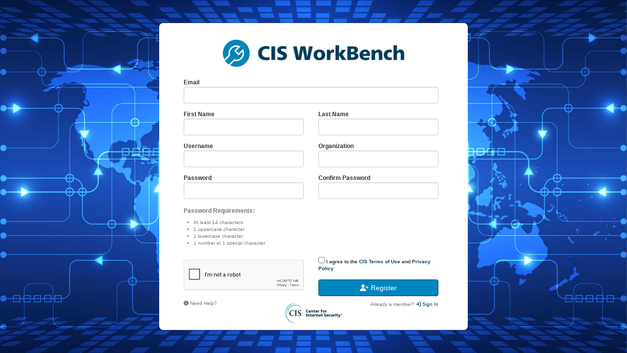

--- FILE ---
content_type: text/html; charset=utf-8
request_url: https://workbench.cisecurity.org/registration
body_size: 2272
content:
<script  nonce="hYHbd8VbFn2IUv1I5RBA1hTMNY33VBXP"  src='https://www.google.com/recaptcha/api.js'></script>


<!DOCTYPE html>
<html lang="en">
<head>
    <!-- JS script for cached pages redirection if the user is not authorized-->
    <script  nonce="hYHbd8VbFn2IUv1I5RBA1hTMNY33VBXP" >
        window.addEventListener('pageshow', (event) => {
            if (event.persisted || performance.getEntriesByType("navigation")[0].transferSize === 0) {
                var domain = 'https://workbench.cisecurity.org/';
                $.ajax({
                    url:  "/is-authorized",
                    type: "GET",
                    success: function(data) {
                        if(data.status === false) {
                            window.history.pushState(null, "", window.location.href);
                            window.history.back();
                            window.history.forward();
                            window.location = domain;
                        }
                    }
                });
            }
        });
    </script>
    <!-- End of JS script for cached pages redirection -->
    <title>CIS WorkBench / Home</title>
            <meta charset="UTF-8">
        <meta http-equiv="X-UA-Compatible" content="IE=edge">
        <meta name="viewport" content="width=device-width, initial-scale=1.0">
        <meta name="csrf-token" content="bXg7IaPFUnZWKB8e0eOmPTVloZYXjSCwIpAR67bk">
        <meta name="inactive_time" content="60">
        <link rel="shortcut icon" href="/favicon.ico" type="image/x-icon"/>
    <link rel="icon" href="/images/CIS_Workbench_logo.png">

                <link rel="preload" as="style" href="https://workbench.cisecurity.org/build/assets/app-DmydUVop.css" nonce="hYHbd8VbFn2IUv1I5RBA1hTMNY33VBXP" /><link rel="preload" as="style" href="https://workbench.cisecurity.org/build/assets/app-B1x-LIsx.css" nonce="hYHbd8VbFn2IUv1I5RBA1hTMNY33VBXP" /><link rel="preload" as="style" href="https://workbench.cisecurity.org/build/assets/tailwind-BOyIHPUB.css" nonce="hYHbd8VbFn2IUv1I5RBA1hTMNY33VBXP" /><link rel="modulepreload" as="script" href="https://workbench.cisecurity.org/build/assets/app-B32TnPTT.js" nonce="hYHbd8VbFn2IUv1I5RBA1hTMNY33VBXP" /><link rel="stylesheet" href="https://workbench.cisecurity.org/build/assets/app-DmydUVop.css" nonce="hYHbd8VbFn2IUv1I5RBA1hTMNY33VBXP" data-navigate-track="reload" /><link rel="stylesheet" href="https://workbench.cisecurity.org/build/assets/app-B1x-LIsx.css" nonce="hYHbd8VbFn2IUv1I5RBA1hTMNY33VBXP" data-navigate-track="reload" /><link rel="stylesheet" href="https://workbench.cisecurity.org/build/assets/tailwind-BOyIHPUB.css" nonce="hYHbd8VbFn2IUv1I5RBA1hTMNY33VBXP" data-navigate-track="reload" /><script type="module" src="https://workbench.cisecurity.org/build/assets/app-B32TnPTT.js" nonce="hYHbd8VbFn2IUv1I5RBA1hTMNY33VBXP" data-navigate-track="reload"></script>        <script  nonce="hYHbd8VbFn2IUv1I5RBA1hTMNY33VBXP"  src='https://www.google.com/recaptcha/api.js'></script>

    <!-- Google Tag Manager -->
    <script  nonce="hYHbd8VbFn2IUv1I5RBA1hTMNY33VBXP" >(function(w,d,s,l,i){w[l]=w[l]||[];w[l].push({'gtm.start':
                new Date().getTime(),event:'gtm.js'});var f=d.getElementsByTagName(s)[0],
            j=d.createElement(s),dl=l!='dataLayer'?'&l='+l:'';j.async=true;j.src=
            'https://www.googletagmanager.com/gtm.js?id='+i+dl;var n=d.querySelector('[nonce]');
            n&&j.setAttribute('nonce',n.nonce||n.getAttribute('nonce'));f.parentNode.insertBefore(j,f);
        })(window,document,'script','dataLayer','GTM-PMFL2DG');
    </script>
    <!-- End Google Tag Manager -->
</head>
<body>
    <div id="app">
        	        	<noscript>
    	  <div style="padding: 100px 75px;">
    	    <h1>Warning: The CIS WorkBench website requires Javascipt.</h1>
    	    <h2>You have javascript disabled or your browser does not support it.</h2>
    	    <h2>Please turn it on in your browsers settings, or add an exemption for workbench.cisecurity.org</h2>
    	  </div>
    	</noscript>
    
    
    <div class="container-fluid main-container">
    	<div class="index-signin-wrapper">
    		<div class="row">
    			<div class="col-lg-12 benchmarks-logo">
    				<img src="/images/CIS_Workbench_Spot.png" alt="Security Benchmarks logo" class='workbench-logo'>
    			</div>
    		</div>
    		<div class="row">
    			
    <form role="form"
             method="POST" 
             action="https://workbench.cisecurity.org/register" 
             accept-charset="UTF-8"
             class="register-form disableAreYouSure" 
             style="margin-left: 25px;" 
             id="registration_form" 
             autocomplete="off"><input type="hidden" name="_token" value="bXg7IaPFUnZWKB8e0eOmPTVloZYXjSCwIpAR67bk" />

    <input type="hidden" name="community" value="" />

    
    <div class='row'>

        <div class="col-md-12">
            <div class="form-group index-login-form-group ">
                <label class="index-label control-label registration-label" for="email">Email</label>

                <input type="text"
            name="email"
            value=""id="email" class="form-control" autofocus="true" autocomplete="off" >

                            </div>
        </div>
    </div>
    <div class='row'>
        <div class="col-md-6">
            <div class="form-group index-login-form-group ">
                <label class="index-label control-label registration-label" for="first_name">First Name</label>

                <input type="text"
            name="first_name"
            value=""id="first_name" class="form-control" onload="lowerLabel()" autocomplete="off" >

                            </div>
        </div>
        <div class="col-md-6">
            <div class="form-group index-login-form-group ">
                <label class="index-label control-label registration-label" for="last_name">Last Name</label>

                <input type="text"
            name="last_name"
            value=""id="last_name" class="form-control" autocomplete="off" >

                            </div>
        </div>
    </div>
    <div class='row'>
        <div class="col-md-6">
            <div class="form-group index-login-form-group ">
                <label class="index-label control-label registration-label" for="username">Username</label>

                <input type="text"
            name="username"
            value=""id="username" class="form-control" autocomplete="off" >

                            </div>
        </div>
        <div class="col-md-6">
            <div class="form-group index-login-form-group ">
                <label class="index-label control-label registration-label" for="organization">Organization</label>

                <input type="text"
            name="organization"
            value=""id="organization" class="form-control" autocomplete="off" >

                            </div>
        </div>
    </div>
    <div class='row'>
        <div class="col-md-6">
            <div class="form-group index-login-form-group ">

                <label class="index-label control-label registration-label" for="password">Password</label>

                <input type="password"
            name="password"id="register_password" class="form-control" autocomplete="off" >
                            </div>
        </div>
        <div class="col-md-6">
            <div class="form-group index-login-form-group ">

                <label class="index-label control-label registration-label"
                       for="password_confirmation">Confirm Password</label>

                <input type="password"
            name="password_confirmation"id="password_confirmation" class="form-control" autocomplete="off" >
                            </div>
        </div>
    </div>
    <div class='row'>
        <div class="col-md-6">
            <span class="text-muted reg-text-muted" id="inner" style="display: table; margin-top: 5px;">
    <h6><strong>Password Requirements:</strong></h6>
    <ul style="list-style-type:disc; padding-inline-start: 20px;">
        <li>At least 14 characters</li>
        <li>1 uppercase character</li>
        <li>1 lowercase character</li>
        <li>1 number or 1 special character.</li>
    </ul>
</span>
        </div>
    </div>
    <div class='row'>
        <div class="col-md-6">
            <div class="form-group ">

                <div class="g-recaptcha" data-sitekey="6LcW0tErAAAAAALeOhrOyMGyTXHzl8U13RWwHJsM"
                     style="transform:scale(0.81);-webkit-transform:scale(0.81);transform-origin:0 0;-webkit-transform-origin:0 0;"></div>

                            </div>
            <a class="text-muted" target="_blank" rel="noopener noreferrer" href="https://www.cisecurity.org/support/">
                <span class="fa fa-info-circle"></span> Need Help?
            </a>
        </div>
        <div class='col-md-6'>
            <div class="terms ">
                <label for="agree_to_terms">
                    <input
             type="checkbox"
             name="agree_to_terms" 
             value="0"  id="agree_to_terms" class="text-xs" >


                    I agree to the <a href="https://workbench.cisecurity.org/terms-of-use" title="CIS Terms of Use" target="_blank"
                                      rel="noopener noreferrer">CIS Terms of Use</a> and <a
                            href="https://www.cisecurity.org/privacy-policy/" title="Privacy Policy" target="_blank"
                            rel="noopener noreferrer">Privacy Policy</a>

                                    </label>
            </div>

            <div class="form-group index-login-form-group">
                <button type="submit" class="register-submit-btn btn btn-primary">
                    <i class="fa fa-btn fa-user-plus"></i> Register
                </button>
            </div>
            <div class="text-right">
                <div class='text-muted'>Already a member? <a href="https://workbench.cisecurity.org">
                        <i class="fa fa-btn fa-sign-in"></i> Sign In
                    </a></div>
            </div>
        </div>
        </form>
    </div>
    		</div>
    		<div class="col-sm-12   register-footer  ">
				<div class="new-cis-logo">
					<a href="http://cisecurity.org" target="_blank" rel="noopener noreferrer"><img src="/images/Logo_Text_Stacked_TMR.png" alt="CIS logo" class="cis-logo-img"></a>
				</div>
    		</div>
    	</div>
    </div>
    </div>
            <script   nonce="hYHbd8VbFn2IUv1I5RBA1hTMNY33VBXP" >
	var isUserLoggedIn = false; 
    window.addEventListener("load", (event) => {
                
            });
</script>
    
    <script nonce="hYHbd8VbFn2IUv1I5RBA1hTMNY33VBXP" data-navigate-once="true">window.livewireScriptConfig = {"csrf":"bXg7IaPFUnZWKB8e0eOmPTVloZYXjSCwIpAR67bk","uri":"\/livewire\/update","progressBar":"","nonce":"hYHbd8VbFn2IUv1I5RBA1hTMNY33VBXP"};</script>
</body>
</html>


--- FILE ---
content_type: text/html; charset=utf-8
request_url: https://www.google.com/recaptcha/api2/anchor?ar=1&k=6LcW0tErAAAAAALeOhrOyMGyTXHzl8U13RWwHJsM&co=aHR0cHM6Ly93b3JrYmVuY2guY2lzZWN1cml0eS5vcmc6NDQz&hl=en&v=N67nZn4AqZkNcbeMu4prBgzg&size=normal&anchor-ms=20000&execute-ms=30000&cb=trmn4zlfwmcn
body_size: 50262
content:
<!DOCTYPE HTML><html dir="ltr" lang="en"><head><meta http-equiv="Content-Type" content="text/html; charset=UTF-8">
<meta http-equiv="X-UA-Compatible" content="IE=edge">
<title>reCAPTCHA</title>
<style type="text/css">
/* cyrillic-ext */
@font-face {
  font-family: 'Roboto';
  font-style: normal;
  font-weight: 400;
  font-stretch: 100%;
  src: url(//fonts.gstatic.com/s/roboto/v48/KFO7CnqEu92Fr1ME7kSn66aGLdTylUAMa3GUBHMdazTgWw.woff2) format('woff2');
  unicode-range: U+0460-052F, U+1C80-1C8A, U+20B4, U+2DE0-2DFF, U+A640-A69F, U+FE2E-FE2F;
}
/* cyrillic */
@font-face {
  font-family: 'Roboto';
  font-style: normal;
  font-weight: 400;
  font-stretch: 100%;
  src: url(//fonts.gstatic.com/s/roboto/v48/KFO7CnqEu92Fr1ME7kSn66aGLdTylUAMa3iUBHMdazTgWw.woff2) format('woff2');
  unicode-range: U+0301, U+0400-045F, U+0490-0491, U+04B0-04B1, U+2116;
}
/* greek-ext */
@font-face {
  font-family: 'Roboto';
  font-style: normal;
  font-weight: 400;
  font-stretch: 100%;
  src: url(//fonts.gstatic.com/s/roboto/v48/KFO7CnqEu92Fr1ME7kSn66aGLdTylUAMa3CUBHMdazTgWw.woff2) format('woff2');
  unicode-range: U+1F00-1FFF;
}
/* greek */
@font-face {
  font-family: 'Roboto';
  font-style: normal;
  font-weight: 400;
  font-stretch: 100%;
  src: url(//fonts.gstatic.com/s/roboto/v48/KFO7CnqEu92Fr1ME7kSn66aGLdTylUAMa3-UBHMdazTgWw.woff2) format('woff2');
  unicode-range: U+0370-0377, U+037A-037F, U+0384-038A, U+038C, U+038E-03A1, U+03A3-03FF;
}
/* math */
@font-face {
  font-family: 'Roboto';
  font-style: normal;
  font-weight: 400;
  font-stretch: 100%;
  src: url(//fonts.gstatic.com/s/roboto/v48/KFO7CnqEu92Fr1ME7kSn66aGLdTylUAMawCUBHMdazTgWw.woff2) format('woff2');
  unicode-range: U+0302-0303, U+0305, U+0307-0308, U+0310, U+0312, U+0315, U+031A, U+0326-0327, U+032C, U+032F-0330, U+0332-0333, U+0338, U+033A, U+0346, U+034D, U+0391-03A1, U+03A3-03A9, U+03B1-03C9, U+03D1, U+03D5-03D6, U+03F0-03F1, U+03F4-03F5, U+2016-2017, U+2034-2038, U+203C, U+2040, U+2043, U+2047, U+2050, U+2057, U+205F, U+2070-2071, U+2074-208E, U+2090-209C, U+20D0-20DC, U+20E1, U+20E5-20EF, U+2100-2112, U+2114-2115, U+2117-2121, U+2123-214F, U+2190, U+2192, U+2194-21AE, U+21B0-21E5, U+21F1-21F2, U+21F4-2211, U+2213-2214, U+2216-22FF, U+2308-230B, U+2310, U+2319, U+231C-2321, U+2336-237A, U+237C, U+2395, U+239B-23B7, U+23D0, U+23DC-23E1, U+2474-2475, U+25AF, U+25B3, U+25B7, U+25BD, U+25C1, U+25CA, U+25CC, U+25FB, U+266D-266F, U+27C0-27FF, U+2900-2AFF, U+2B0E-2B11, U+2B30-2B4C, U+2BFE, U+3030, U+FF5B, U+FF5D, U+1D400-1D7FF, U+1EE00-1EEFF;
}
/* symbols */
@font-face {
  font-family: 'Roboto';
  font-style: normal;
  font-weight: 400;
  font-stretch: 100%;
  src: url(//fonts.gstatic.com/s/roboto/v48/KFO7CnqEu92Fr1ME7kSn66aGLdTylUAMaxKUBHMdazTgWw.woff2) format('woff2');
  unicode-range: U+0001-000C, U+000E-001F, U+007F-009F, U+20DD-20E0, U+20E2-20E4, U+2150-218F, U+2190, U+2192, U+2194-2199, U+21AF, U+21E6-21F0, U+21F3, U+2218-2219, U+2299, U+22C4-22C6, U+2300-243F, U+2440-244A, U+2460-24FF, U+25A0-27BF, U+2800-28FF, U+2921-2922, U+2981, U+29BF, U+29EB, U+2B00-2BFF, U+4DC0-4DFF, U+FFF9-FFFB, U+10140-1018E, U+10190-1019C, U+101A0, U+101D0-101FD, U+102E0-102FB, U+10E60-10E7E, U+1D2C0-1D2D3, U+1D2E0-1D37F, U+1F000-1F0FF, U+1F100-1F1AD, U+1F1E6-1F1FF, U+1F30D-1F30F, U+1F315, U+1F31C, U+1F31E, U+1F320-1F32C, U+1F336, U+1F378, U+1F37D, U+1F382, U+1F393-1F39F, U+1F3A7-1F3A8, U+1F3AC-1F3AF, U+1F3C2, U+1F3C4-1F3C6, U+1F3CA-1F3CE, U+1F3D4-1F3E0, U+1F3ED, U+1F3F1-1F3F3, U+1F3F5-1F3F7, U+1F408, U+1F415, U+1F41F, U+1F426, U+1F43F, U+1F441-1F442, U+1F444, U+1F446-1F449, U+1F44C-1F44E, U+1F453, U+1F46A, U+1F47D, U+1F4A3, U+1F4B0, U+1F4B3, U+1F4B9, U+1F4BB, U+1F4BF, U+1F4C8-1F4CB, U+1F4D6, U+1F4DA, U+1F4DF, U+1F4E3-1F4E6, U+1F4EA-1F4ED, U+1F4F7, U+1F4F9-1F4FB, U+1F4FD-1F4FE, U+1F503, U+1F507-1F50B, U+1F50D, U+1F512-1F513, U+1F53E-1F54A, U+1F54F-1F5FA, U+1F610, U+1F650-1F67F, U+1F687, U+1F68D, U+1F691, U+1F694, U+1F698, U+1F6AD, U+1F6B2, U+1F6B9-1F6BA, U+1F6BC, U+1F6C6-1F6CF, U+1F6D3-1F6D7, U+1F6E0-1F6EA, U+1F6F0-1F6F3, U+1F6F7-1F6FC, U+1F700-1F7FF, U+1F800-1F80B, U+1F810-1F847, U+1F850-1F859, U+1F860-1F887, U+1F890-1F8AD, U+1F8B0-1F8BB, U+1F8C0-1F8C1, U+1F900-1F90B, U+1F93B, U+1F946, U+1F984, U+1F996, U+1F9E9, U+1FA00-1FA6F, U+1FA70-1FA7C, U+1FA80-1FA89, U+1FA8F-1FAC6, U+1FACE-1FADC, U+1FADF-1FAE9, U+1FAF0-1FAF8, U+1FB00-1FBFF;
}
/* vietnamese */
@font-face {
  font-family: 'Roboto';
  font-style: normal;
  font-weight: 400;
  font-stretch: 100%;
  src: url(//fonts.gstatic.com/s/roboto/v48/KFO7CnqEu92Fr1ME7kSn66aGLdTylUAMa3OUBHMdazTgWw.woff2) format('woff2');
  unicode-range: U+0102-0103, U+0110-0111, U+0128-0129, U+0168-0169, U+01A0-01A1, U+01AF-01B0, U+0300-0301, U+0303-0304, U+0308-0309, U+0323, U+0329, U+1EA0-1EF9, U+20AB;
}
/* latin-ext */
@font-face {
  font-family: 'Roboto';
  font-style: normal;
  font-weight: 400;
  font-stretch: 100%;
  src: url(//fonts.gstatic.com/s/roboto/v48/KFO7CnqEu92Fr1ME7kSn66aGLdTylUAMa3KUBHMdazTgWw.woff2) format('woff2');
  unicode-range: U+0100-02BA, U+02BD-02C5, U+02C7-02CC, U+02CE-02D7, U+02DD-02FF, U+0304, U+0308, U+0329, U+1D00-1DBF, U+1E00-1E9F, U+1EF2-1EFF, U+2020, U+20A0-20AB, U+20AD-20C0, U+2113, U+2C60-2C7F, U+A720-A7FF;
}
/* latin */
@font-face {
  font-family: 'Roboto';
  font-style: normal;
  font-weight: 400;
  font-stretch: 100%;
  src: url(//fonts.gstatic.com/s/roboto/v48/KFO7CnqEu92Fr1ME7kSn66aGLdTylUAMa3yUBHMdazQ.woff2) format('woff2');
  unicode-range: U+0000-00FF, U+0131, U+0152-0153, U+02BB-02BC, U+02C6, U+02DA, U+02DC, U+0304, U+0308, U+0329, U+2000-206F, U+20AC, U+2122, U+2191, U+2193, U+2212, U+2215, U+FEFF, U+FFFD;
}
/* cyrillic-ext */
@font-face {
  font-family: 'Roboto';
  font-style: normal;
  font-weight: 500;
  font-stretch: 100%;
  src: url(//fonts.gstatic.com/s/roboto/v48/KFO7CnqEu92Fr1ME7kSn66aGLdTylUAMa3GUBHMdazTgWw.woff2) format('woff2');
  unicode-range: U+0460-052F, U+1C80-1C8A, U+20B4, U+2DE0-2DFF, U+A640-A69F, U+FE2E-FE2F;
}
/* cyrillic */
@font-face {
  font-family: 'Roboto';
  font-style: normal;
  font-weight: 500;
  font-stretch: 100%;
  src: url(//fonts.gstatic.com/s/roboto/v48/KFO7CnqEu92Fr1ME7kSn66aGLdTylUAMa3iUBHMdazTgWw.woff2) format('woff2');
  unicode-range: U+0301, U+0400-045F, U+0490-0491, U+04B0-04B1, U+2116;
}
/* greek-ext */
@font-face {
  font-family: 'Roboto';
  font-style: normal;
  font-weight: 500;
  font-stretch: 100%;
  src: url(//fonts.gstatic.com/s/roboto/v48/KFO7CnqEu92Fr1ME7kSn66aGLdTylUAMa3CUBHMdazTgWw.woff2) format('woff2');
  unicode-range: U+1F00-1FFF;
}
/* greek */
@font-face {
  font-family: 'Roboto';
  font-style: normal;
  font-weight: 500;
  font-stretch: 100%;
  src: url(//fonts.gstatic.com/s/roboto/v48/KFO7CnqEu92Fr1ME7kSn66aGLdTylUAMa3-UBHMdazTgWw.woff2) format('woff2');
  unicode-range: U+0370-0377, U+037A-037F, U+0384-038A, U+038C, U+038E-03A1, U+03A3-03FF;
}
/* math */
@font-face {
  font-family: 'Roboto';
  font-style: normal;
  font-weight: 500;
  font-stretch: 100%;
  src: url(//fonts.gstatic.com/s/roboto/v48/KFO7CnqEu92Fr1ME7kSn66aGLdTylUAMawCUBHMdazTgWw.woff2) format('woff2');
  unicode-range: U+0302-0303, U+0305, U+0307-0308, U+0310, U+0312, U+0315, U+031A, U+0326-0327, U+032C, U+032F-0330, U+0332-0333, U+0338, U+033A, U+0346, U+034D, U+0391-03A1, U+03A3-03A9, U+03B1-03C9, U+03D1, U+03D5-03D6, U+03F0-03F1, U+03F4-03F5, U+2016-2017, U+2034-2038, U+203C, U+2040, U+2043, U+2047, U+2050, U+2057, U+205F, U+2070-2071, U+2074-208E, U+2090-209C, U+20D0-20DC, U+20E1, U+20E5-20EF, U+2100-2112, U+2114-2115, U+2117-2121, U+2123-214F, U+2190, U+2192, U+2194-21AE, U+21B0-21E5, U+21F1-21F2, U+21F4-2211, U+2213-2214, U+2216-22FF, U+2308-230B, U+2310, U+2319, U+231C-2321, U+2336-237A, U+237C, U+2395, U+239B-23B7, U+23D0, U+23DC-23E1, U+2474-2475, U+25AF, U+25B3, U+25B7, U+25BD, U+25C1, U+25CA, U+25CC, U+25FB, U+266D-266F, U+27C0-27FF, U+2900-2AFF, U+2B0E-2B11, U+2B30-2B4C, U+2BFE, U+3030, U+FF5B, U+FF5D, U+1D400-1D7FF, U+1EE00-1EEFF;
}
/* symbols */
@font-face {
  font-family: 'Roboto';
  font-style: normal;
  font-weight: 500;
  font-stretch: 100%;
  src: url(//fonts.gstatic.com/s/roboto/v48/KFO7CnqEu92Fr1ME7kSn66aGLdTylUAMaxKUBHMdazTgWw.woff2) format('woff2');
  unicode-range: U+0001-000C, U+000E-001F, U+007F-009F, U+20DD-20E0, U+20E2-20E4, U+2150-218F, U+2190, U+2192, U+2194-2199, U+21AF, U+21E6-21F0, U+21F3, U+2218-2219, U+2299, U+22C4-22C6, U+2300-243F, U+2440-244A, U+2460-24FF, U+25A0-27BF, U+2800-28FF, U+2921-2922, U+2981, U+29BF, U+29EB, U+2B00-2BFF, U+4DC0-4DFF, U+FFF9-FFFB, U+10140-1018E, U+10190-1019C, U+101A0, U+101D0-101FD, U+102E0-102FB, U+10E60-10E7E, U+1D2C0-1D2D3, U+1D2E0-1D37F, U+1F000-1F0FF, U+1F100-1F1AD, U+1F1E6-1F1FF, U+1F30D-1F30F, U+1F315, U+1F31C, U+1F31E, U+1F320-1F32C, U+1F336, U+1F378, U+1F37D, U+1F382, U+1F393-1F39F, U+1F3A7-1F3A8, U+1F3AC-1F3AF, U+1F3C2, U+1F3C4-1F3C6, U+1F3CA-1F3CE, U+1F3D4-1F3E0, U+1F3ED, U+1F3F1-1F3F3, U+1F3F5-1F3F7, U+1F408, U+1F415, U+1F41F, U+1F426, U+1F43F, U+1F441-1F442, U+1F444, U+1F446-1F449, U+1F44C-1F44E, U+1F453, U+1F46A, U+1F47D, U+1F4A3, U+1F4B0, U+1F4B3, U+1F4B9, U+1F4BB, U+1F4BF, U+1F4C8-1F4CB, U+1F4D6, U+1F4DA, U+1F4DF, U+1F4E3-1F4E6, U+1F4EA-1F4ED, U+1F4F7, U+1F4F9-1F4FB, U+1F4FD-1F4FE, U+1F503, U+1F507-1F50B, U+1F50D, U+1F512-1F513, U+1F53E-1F54A, U+1F54F-1F5FA, U+1F610, U+1F650-1F67F, U+1F687, U+1F68D, U+1F691, U+1F694, U+1F698, U+1F6AD, U+1F6B2, U+1F6B9-1F6BA, U+1F6BC, U+1F6C6-1F6CF, U+1F6D3-1F6D7, U+1F6E0-1F6EA, U+1F6F0-1F6F3, U+1F6F7-1F6FC, U+1F700-1F7FF, U+1F800-1F80B, U+1F810-1F847, U+1F850-1F859, U+1F860-1F887, U+1F890-1F8AD, U+1F8B0-1F8BB, U+1F8C0-1F8C1, U+1F900-1F90B, U+1F93B, U+1F946, U+1F984, U+1F996, U+1F9E9, U+1FA00-1FA6F, U+1FA70-1FA7C, U+1FA80-1FA89, U+1FA8F-1FAC6, U+1FACE-1FADC, U+1FADF-1FAE9, U+1FAF0-1FAF8, U+1FB00-1FBFF;
}
/* vietnamese */
@font-face {
  font-family: 'Roboto';
  font-style: normal;
  font-weight: 500;
  font-stretch: 100%;
  src: url(//fonts.gstatic.com/s/roboto/v48/KFO7CnqEu92Fr1ME7kSn66aGLdTylUAMa3OUBHMdazTgWw.woff2) format('woff2');
  unicode-range: U+0102-0103, U+0110-0111, U+0128-0129, U+0168-0169, U+01A0-01A1, U+01AF-01B0, U+0300-0301, U+0303-0304, U+0308-0309, U+0323, U+0329, U+1EA0-1EF9, U+20AB;
}
/* latin-ext */
@font-face {
  font-family: 'Roboto';
  font-style: normal;
  font-weight: 500;
  font-stretch: 100%;
  src: url(//fonts.gstatic.com/s/roboto/v48/KFO7CnqEu92Fr1ME7kSn66aGLdTylUAMa3KUBHMdazTgWw.woff2) format('woff2');
  unicode-range: U+0100-02BA, U+02BD-02C5, U+02C7-02CC, U+02CE-02D7, U+02DD-02FF, U+0304, U+0308, U+0329, U+1D00-1DBF, U+1E00-1E9F, U+1EF2-1EFF, U+2020, U+20A0-20AB, U+20AD-20C0, U+2113, U+2C60-2C7F, U+A720-A7FF;
}
/* latin */
@font-face {
  font-family: 'Roboto';
  font-style: normal;
  font-weight: 500;
  font-stretch: 100%;
  src: url(//fonts.gstatic.com/s/roboto/v48/KFO7CnqEu92Fr1ME7kSn66aGLdTylUAMa3yUBHMdazQ.woff2) format('woff2');
  unicode-range: U+0000-00FF, U+0131, U+0152-0153, U+02BB-02BC, U+02C6, U+02DA, U+02DC, U+0304, U+0308, U+0329, U+2000-206F, U+20AC, U+2122, U+2191, U+2193, U+2212, U+2215, U+FEFF, U+FFFD;
}
/* cyrillic-ext */
@font-face {
  font-family: 'Roboto';
  font-style: normal;
  font-weight: 900;
  font-stretch: 100%;
  src: url(//fonts.gstatic.com/s/roboto/v48/KFO7CnqEu92Fr1ME7kSn66aGLdTylUAMa3GUBHMdazTgWw.woff2) format('woff2');
  unicode-range: U+0460-052F, U+1C80-1C8A, U+20B4, U+2DE0-2DFF, U+A640-A69F, U+FE2E-FE2F;
}
/* cyrillic */
@font-face {
  font-family: 'Roboto';
  font-style: normal;
  font-weight: 900;
  font-stretch: 100%;
  src: url(//fonts.gstatic.com/s/roboto/v48/KFO7CnqEu92Fr1ME7kSn66aGLdTylUAMa3iUBHMdazTgWw.woff2) format('woff2');
  unicode-range: U+0301, U+0400-045F, U+0490-0491, U+04B0-04B1, U+2116;
}
/* greek-ext */
@font-face {
  font-family: 'Roboto';
  font-style: normal;
  font-weight: 900;
  font-stretch: 100%;
  src: url(//fonts.gstatic.com/s/roboto/v48/KFO7CnqEu92Fr1ME7kSn66aGLdTylUAMa3CUBHMdazTgWw.woff2) format('woff2');
  unicode-range: U+1F00-1FFF;
}
/* greek */
@font-face {
  font-family: 'Roboto';
  font-style: normal;
  font-weight: 900;
  font-stretch: 100%;
  src: url(//fonts.gstatic.com/s/roboto/v48/KFO7CnqEu92Fr1ME7kSn66aGLdTylUAMa3-UBHMdazTgWw.woff2) format('woff2');
  unicode-range: U+0370-0377, U+037A-037F, U+0384-038A, U+038C, U+038E-03A1, U+03A3-03FF;
}
/* math */
@font-face {
  font-family: 'Roboto';
  font-style: normal;
  font-weight: 900;
  font-stretch: 100%;
  src: url(//fonts.gstatic.com/s/roboto/v48/KFO7CnqEu92Fr1ME7kSn66aGLdTylUAMawCUBHMdazTgWw.woff2) format('woff2');
  unicode-range: U+0302-0303, U+0305, U+0307-0308, U+0310, U+0312, U+0315, U+031A, U+0326-0327, U+032C, U+032F-0330, U+0332-0333, U+0338, U+033A, U+0346, U+034D, U+0391-03A1, U+03A3-03A9, U+03B1-03C9, U+03D1, U+03D5-03D6, U+03F0-03F1, U+03F4-03F5, U+2016-2017, U+2034-2038, U+203C, U+2040, U+2043, U+2047, U+2050, U+2057, U+205F, U+2070-2071, U+2074-208E, U+2090-209C, U+20D0-20DC, U+20E1, U+20E5-20EF, U+2100-2112, U+2114-2115, U+2117-2121, U+2123-214F, U+2190, U+2192, U+2194-21AE, U+21B0-21E5, U+21F1-21F2, U+21F4-2211, U+2213-2214, U+2216-22FF, U+2308-230B, U+2310, U+2319, U+231C-2321, U+2336-237A, U+237C, U+2395, U+239B-23B7, U+23D0, U+23DC-23E1, U+2474-2475, U+25AF, U+25B3, U+25B7, U+25BD, U+25C1, U+25CA, U+25CC, U+25FB, U+266D-266F, U+27C0-27FF, U+2900-2AFF, U+2B0E-2B11, U+2B30-2B4C, U+2BFE, U+3030, U+FF5B, U+FF5D, U+1D400-1D7FF, U+1EE00-1EEFF;
}
/* symbols */
@font-face {
  font-family: 'Roboto';
  font-style: normal;
  font-weight: 900;
  font-stretch: 100%;
  src: url(//fonts.gstatic.com/s/roboto/v48/KFO7CnqEu92Fr1ME7kSn66aGLdTylUAMaxKUBHMdazTgWw.woff2) format('woff2');
  unicode-range: U+0001-000C, U+000E-001F, U+007F-009F, U+20DD-20E0, U+20E2-20E4, U+2150-218F, U+2190, U+2192, U+2194-2199, U+21AF, U+21E6-21F0, U+21F3, U+2218-2219, U+2299, U+22C4-22C6, U+2300-243F, U+2440-244A, U+2460-24FF, U+25A0-27BF, U+2800-28FF, U+2921-2922, U+2981, U+29BF, U+29EB, U+2B00-2BFF, U+4DC0-4DFF, U+FFF9-FFFB, U+10140-1018E, U+10190-1019C, U+101A0, U+101D0-101FD, U+102E0-102FB, U+10E60-10E7E, U+1D2C0-1D2D3, U+1D2E0-1D37F, U+1F000-1F0FF, U+1F100-1F1AD, U+1F1E6-1F1FF, U+1F30D-1F30F, U+1F315, U+1F31C, U+1F31E, U+1F320-1F32C, U+1F336, U+1F378, U+1F37D, U+1F382, U+1F393-1F39F, U+1F3A7-1F3A8, U+1F3AC-1F3AF, U+1F3C2, U+1F3C4-1F3C6, U+1F3CA-1F3CE, U+1F3D4-1F3E0, U+1F3ED, U+1F3F1-1F3F3, U+1F3F5-1F3F7, U+1F408, U+1F415, U+1F41F, U+1F426, U+1F43F, U+1F441-1F442, U+1F444, U+1F446-1F449, U+1F44C-1F44E, U+1F453, U+1F46A, U+1F47D, U+1F4A3, U+1F4B0, U+1F4B3, U+1F4B9, U+1F4BB, U+1F4BF, U+1F4C8-1F4CB, U+1F4D6, U+1F4DA, U+1F4DF, U+1F4E3-1F4E6, U+1F4EA-1F4ED, U+1F4F7, U+1F4F9-1F4FB, U+1F4FD-1F4FE, U+1F503, U+1F507-1F50B, U+1F50D, U+1F512-1F513, U+1F53E-1F54A, U+1F54F-1F5FA, U+1F610, U+1F650-1F67F, U+1F687, U+1F68D, U+1F691, U+1F694, U+1F698, U+1F6AD, U+1F6B2, U+1F6B9-1F6BA, U+1F6BC, U+1F6C6-1F6CF, U+1F6D3-1F6D7, U+1F6E0-1F6EA, U+1F6F0-1F6F3, U+1F6F7-1F6FC, U+1F700-1F7FF, U+1F800-1F80B, U+1F810-1F847, U+1F850-1F859, U+1F860-1F887, U+1F890-1F8AD, U+1F8B0-1F8BB, U+1F8C0-1F8C1, U+1F900-1F90B, U+1F93B, U+1F946, U+1F984, U+1F996, U+1F9E9, U+1FA00-1FA6F, U+1FA70-1FA7C, U+1FA80-1FA89, U+1FA8F-1FAC6, U+1FACE-1FADC, U+1FADF-1FAE9, U+1FAF0-1FAF8, U+1FB00-1FBFF;
}
/* vietnamese */
@font-face {
  font-family: 'Roboto';
  font-style: normal;
  font-weight: 900;
  font-stretch: 100%;
  src: url(//fonts.gstatic.com/s/roboto/v48/KFO7CnqEu92Fr1ME7kSn66aGLdTylUAMa3OUBHMdazTgWw.woff2) format('woff2');
  unicode-range: U+0102-0103, U+0110-0111, U+0128-0129, U+0168-0169, U+01A0-01A1, U+01AF-01B0, U+0300-0301, U+0303-0304, U+0308-0309, U+0323, U+0329, U+1EA0-1EF9, U+20AB;
}
/* latin-ext */
@font-face {
  font-family: 'Roboto';
  font-style: normal;
  font-weight: 900;
  font-stretch: 100%;
  src: url(//fonts.gstatic.com/s/roboto/v48/KFO7CnqEu92Fr1ME7kSn66aGLdTylUAMa3KUBHMdazTgWw.woff2) format('woff2');
  unicode-range: U+0100-02BA, U+02BD-02C5, U+02C7-02CC, U+02CE-02D7, U+02DD-02FF, U+0304, U+0308, U+0329, U+1D00-1DBF, U+1E00-1E9F, U+1EF2-1EFF, U+2020, U+20A0-20AB, U+20AD-20C0, U+2113, U+2C60-2C7F, U+A720-A7FF;
}
/* latin */
@font-face {
  font-family: 'Roboto';
  font-style: normal;
  font-weight: 900;
  font-stretch: 100%;
  src: url(//fonts.gstatic.com/s/roboto/v48/KFO7CnqEu92Fr1ME7kSn66aGLdTylUAMa3yUBHMdazQ.woff2) format('woff2');
  unicode-range: U+0000-00FF, U+0131, U+0152-0153, U+02BB-02BC, U+02C6, U+02DA, U+02DC, U+0304, U+0308, U+0329, U+2000-206F, U+20AC, U+2122, U+2191, U+2193, U+2212, U+2215, U+FEFF, U+FFFD;
}

</style>
<link rel="stylesheet" type="text/css" href="https://www.gstatic.com/recaptcha/releases/N67nZn4AqZkNcbeMu4prBgzg/styles__ltr.css">
<script nonce="Y6UoyHREo5FbIQ4rFCjJRA" type="text/javascript">window['__recaptcha_api'] = 'https://www.google.com/recaptcha/api2/';</script>
<script type="text/javascript" src="https://www.gstatic.com/recaptcha/releases/N67nZn4AqZkNcbeMu4prBgzg/recaptcha__en.js" nonce="Y6UoyHREo5FbIQ4rFCjJRA">
      
    </script></head>
<body><div id="rc-anchor-alert" class="rc-anchor-alert"></div>
<input type="hidden" id="recaptcha-token" value="[base64]">
<script type="text/javascript" nonce="Y6UoyHREo5FbIQ4rFCjJRA">
      recaptcha.anchor.Main.init("[\x22ainput\x22,[\x22bgdata\x22,\x22\x22,\[base64]/[base64]/[base64]/[base64]/[base64]/[base64]/KGcoTywyNTMsTy5PKSxVRyhPLEMpKTpnKE8sMjUzLEMpLE8pKSxsKSksTykpfSxieT1mdW5jdGlvbihDLE8sdSxsKXtmb3IobD0odT1SKEMpLDApO08+MDtPLS0pbD1sPDw4fFooQyk7ZyhDLHUsbCl9LFVHPWZ1bmN0aW9uKEMsTyl7Qy5pLmxlbmd0aD4xMDQ/[base64]/[base64]/[base64]/[base64]/[base64]/[base64]/[base64]\\u003d\x22,\[base64]\\u003d\\u003d\x22,\x22RWdxw7vCjWYpw4LClmDDkcKQwoUZHMKEwqpsX8OiJz3Dsz1EwotQw7U2wr/CkjrDt8KJOFvDux7DmQ7DoDnCnE5nwoYlUXPCi3zCqGsPNsKCw5DDnMKfAz7DjlRww4TDvcO5wqNUGWzDuMKnfsKQLMOIwpd7EBvCjcKzYDzDtMK1C15BUsO9w5HChAvCm8Kvw7nChCnChBoew5nDvMKuUsKUw7fCjsK+w7nCsX/DkwInL8OCGWzCpH7DmVQ9GMKXESEdw7tpLitbA8ObwpXCtcKFf8Kqw5vDsmAEwqQEwojClhnDucO+wppiwqvDjwzDgyHDhll8WMOgP0rCsjTDjz/CksOOw7ghw57CtcOWOh3DviVMw7RCS8KVK2LDuz0ef3TDm8KVZ0xQwqpow4tzwqQfwpVkZ8KSFMOMw7sdwpQqL8K/bMOVwok/w6HDt2xlwpxdwq3DmcKkw7DCrgF7w4DCh8OzPcKSw4DCncOJw6Y2Sik9IcO/UsOvER0TwoQ9HcO0wqHDugEqCSTCs8K4wqBYHsKkcmLDu8KKHEpewqx7w7jDjlTChnROFhrCssKKNcKKwr8sdARdGx4uW8Kqw7lbMsOhLcKJeixaw77DmMK/wrYIEHTCrh/[base64]/CnD7CkMK+KxbDuyPDs31iw5/DgQkDwpkvw4zDqU3Ds19pblPCqGQkwpTDilzDu8OGe2zDo3RIwo1WKUnCr8KKw65dw5HCohYgDi8JwokXa8ONEVjCpMO2w7INTMKAFMKew4Uewrpzwp1ew6bCt8KDTjfCljTCo8OuUMK2w78fw5PCqMOFw7vDlxjChVLDuRcuOcKxwp4lwo43w6dCcMOJScO4wp/Dv8OhQh/CsGXDi8Opw5vCuGbCocKLwpJFwqViwrEhwotrY8OBU0rCssOta21XNMK1w5Jyf1M2w7swwqLDk29de8Ovwqw7w5dDJ8ORVcK1wpPDgsK0Vn/[base64]/[base64]/SsKfw6jDg8KCwrLCo8OdwoxIwpwsND0ESh/CsQ9Bw6kUB8OFwpXCjwHDkMKZfB7CgsKiwr/CocKVE8Onw5PDm8K+w5jClHbCpVprwp/CjsOewpAGw6INw7PCucOhw7cSa8KKCsKnWcK0w4PDjWwHGB8lw5fCgwMXwqrChMOuw7AzGcOTw61/w7fCuMK4w4VEwos2NTwHD8Knw5hpwrtJaXvDvcOeLzI/w7U8DhjDjsOcw7ljU8Kqwp/DsE8awr1iw5nCuFDCrXJyw5PDryUZKH1FG1pVWcKjwoAvwpIKXcOswqoDwql+UDvDh8Kew5RPw7ZrDsOEw5jDlS85wo/Dp0vDthVna0Ydw5gifsOyKsKIw5Mcw4kEKcKjw7zCjW3CnwPChMO3w4TCjcOacRzDlSPCqCEuwr4Hw4BhEQs9wozDiMKDP2l1csO7w7FMN30/wpVUAhTCsllSB8O8wogowohQJsOibcKsURlsw5nCsQhxIQs5esOew4oZV8K7w4bCuUMNwq/Ck8O9w7FFw4x9wrvCm8KiwpfCssOkFyjDlcKUwolIwpNywrJjwo0ZeMKzMMOCwpEPw6kWZV7CjF/Dr8O8csORMBkWw69LZsK/TFzCvGldG8OhO8K3CMKJJcO1wp/DhMOdw6XDlsO7G8OddcOTw6DCqF5hwq3DnDTCtcK+TEvCmXkENMOlZ8OHwo/CrDgCf8K2LMOawpRsEMO/VTw2XD3CkicHwofDgcKjw6lhw5oQNEFRHT/ClkXDo8K7w70uX2pfwpbDmD3DrEJqaxAJVcObwoxsJxJ1CsOqw67Dm8ODXcKpwqJKRRVaKsORwqpyEMK0w7fDlsOwK8OhNR5lwqnDkVbClcOOCh3CgcOJfm4pw4nDt3HDj1bDhUU7wqVrwrggw6dNwqrChC/CmBXDoyVzw5kSw4okw4HDpMKVwobCoMOSNX/DmMOaRhwAw6h6wrhrwqBHw4MzGEtKw6fDgsOHw4vCg8K/wrJHTGRZwqJ/QX3CkMO2wovCrcKqwp8rw7o+OntOIwJ1SHxZw6xfwr/Cv8KwwrDChDPDksKbw4PDlVdyw7hUw6VIw4PDmHXDicKiw7TCnMOFw4bChy8QYcKETMK1w7FZXcK5wpPDqMOhE8OJccK1wr/[base64]/DkR9JcsK7w4jDqsOHwofCgA5IKjbDpG/DjcK4w5HDjQfCvjzCgMKbQTnDslzDgF/DlzjDvmvDisK9wpokRcKUeS/CkHJ4DDvCpcKjw4EZwpUIXsOvw4tawqfCpMO8w640wrfCjsKkw4jCsXrDsysrwqzDqg7Cryc+d11xXi0ewp9MEsO0wplZw7xwwrjDhQ/DrVdoIjR8w7/DncOULScYwofDp8KPw5LCpMOiDyzCrMK6RFPCiAzDsGDDm8Ohw7PCvA11wqM9U09RGcKEfmDDjUM+fmTDmsKywqDDkMK8ZD/DuMOEw5AnEcOGw4vDp8K9wrrCi8KVc8KhwrJMw4A7woPCuMKQwp/DjcKRwpXDt8KAw4vCnEV5BDHCjsKSYMKKPw1DwpFhwpnCtMKcw5vDoR7Ct8KxwqDCgCliKE8PDxbCkUHDmsKcw6k9wo05I8Kfwo3ChcO4w6Q4wqtbw6RHwpxmwoI7OMOiPsO4KMKPUcOBw4E9TcKVY8OdwpnDnA/Co8OWF1PCrMOuw55/[base64]/[base64]/[base64]/CiDHDlQtub8ObUcOQw4tWeDJjO8K+wo7CpBUEVsKsw6lER8K1c8OxwoAswqEBwqAew6HDh3rCuMO3IsKET8OUFHzCqcKJwqpDWE/Ch3Nlw65qw6fDlEo3w6oXQGNAQF/CqyQMVcOJEsOjw7NkccK4w4/CvMOWw5kaEwnCjsKqw7jDq8KvV8K4DSNgEEl9wplcwqZyw75wwrbDgD/CqcKyw64IwppSK8OrGTvCqClqwrzCscOWwrDCj3PCuEMzLcKuJcKBecOrdcK7XFTCgE1eIjEgJlXDvipLwpTCrcOnWsK1w5YiYcOaDsKJCMK5Cw4xZBAeJg/DpXwNwqdww4TDhUdSW8Kww5vDmcKVAsKqw7BDB1MnKcOmwp3CvDrDvxfDkcOtOn1hwqBOwoB1XcOvKW/ChMOAw6nCgCrCv3dbw4rDkxnClSXCmR1cwpXDsMOCwrcawqoSScOZa2LDrsKsD8ONwqrDqQ4Ww5/[base64]/DoGViesOdLMK4PcKAw7nDkMKFDhxuwofCjMOjc1ctOcODJSvCvH0TwqVDDg4zK8O3eHLCkGHCu8OIVcOCAArComQCUcKvYsK2w5rCn0hLQMKRwqzCgcO/wqTDmztKwqFcbsORwo08Pm/CoBhxAzFnw5wLw5dGd8OSHAF0VcKSSEzDsXY6WcOYw6J0w6vCscOEW8KJw6/DmMOiwpA7GBDCscKRwrfCqEPCsG8gwqsyw6xUw5bDpVjCh8K0FcKWw6w/FsOqbcKgwq07PsOYw4AYw4DDqMOjwrPCuj7ChAd7TsO0wrwKPy3Dj8K1IMKWA8OZazxOCmvCt8KlTwYGP8OMdsOIwplpO1rDgEM/[base64]/[base64]/wovCgsKRw6jDqEvCtcKhBB8xYV7DgMOFwpZmGiY4wqvDuVlQYMK2w7cAH8O3W2/CsGzCkGrDpBIQJyHDisOOwpB1PsK4MGjCoMKgMSJJwozDmsOcwqnDpkfCmyliw4kRKMK1PsOuEAo6w4XDsAXDgsOndXvDqEwQwrPDoMK/w5MQKMOgLGvCmMK5XWLClkFvRcOOOsKAwoDDv8K2ZsOEEsKbEnZWwrbClcKywr/[base64]/FsK6KipgT18uXMOxW8OLw6x1w7bCucKWwrDCs8Klw6zCu0gKV1EEQg5jeR97w6vCscKDS8OhSDzDvUvDs8Ofwr3DnD7DpcKZwqNcIjTDgAc/wrdyIsKpw6snwrh7FW7CrMOEEMOTwqFRRG4XwpXCmMOnFVPCmsOYwqPCnnTDiMK6FV1JwrJNw7RCYsOSwqpYSkXCixt+w60yaMO0Z2/CgDPCszzCollGGcKNN8KJVMO0JcOYNsOuw40OPn51Oh7CvsO+exfCoMKew5jDuD7Cg8O7w4JDRAHDp33Cu1N2wrklfcOXbsO6wqR8Xk0fR8Ohwrh9OcKVdRrDiR7Dpxg/KjElO8K5wqllWcKwwrpKwoVow7vCplhswoNRUyTDjsOpQ8OxAxzDpA5KHmrDmG3CmsOqWsOXNCABSm/DoMOmwoPDsALCijgqw7vCviHCisKVw4XDtcOYDcKCw4bDssKXXw0vY8KOw5zDolh9w7XDpVvDm8K8KwDDrFJVTnI4w5nCrk7CjsKmwr3DqWFwwr88w5Vuw7U/fFnDiArDgMKRw4fCq8KvR8KiXWh5QmjDi8KSOTHDhlsrwq/Dt3dQw7wwHUZMRit0wpzCmMKLLSl/wozCgXFGwogjwoHCjsOBcyfDn8KswobCsEjDiT1xw5bCiMK7JMK+wo/Cn8O+wohGwoB+JMOaL8K6I8KWwp7CscKrwqLDj2LCo23DqcO5CsOnw7vCgsKGDcO5wowbHTTDgkTCnHMJwrrCoh9Qwr/DhsOuLMO2V8OMEifDoWbCssOnFcOzwqFgw5DCs8KFw5fCth0mRcKRBVDCpCnDjFrDmELDnF0fwpgmHcKCw7LDhsKDwqVTfnTCuEtma1jDjsOQcsKcY2ltw5YJf8OndMONwp/Cg8O0CT3DrsKKwqHDigFhwpHCosOkEsOmXcO8FGPCs8KscsKAVCQmwr4zwpjCscOnL8OiZ8OHwp3Ci3jChwAMw7DCgSvDlyI5wp/ChBRTw4hqcj4bw6RewrhPCEfChg/Dp8KFwrHCoiHCjMO5BcOzDBFNMMKKLMO9woTDgFTCvsO/OsKCGDrCkcKbwoLDvcK2CgjCk8OkfsK2wpBBwqjCq8OiwpfCuMOKYjLChH7Cl8KZwq8owo7CqMOyGyIoU0B2wq/[base64]/CrCgxB8K2w4Z3w7fCjWDDnsO3PWHComrDj8OJd8OoEMKuwoXCs3ouw7Y2wok7OcKqwpNNwo3Dv2jCm8KqEm3DqAUDT8OrOWTDrAskGG1Lb8OswqjDpMONwoF8Cn/CucKpURFBw645E3fCnFXCscKTHcKwaMK0H8KMw7fCqlDDh33ClMKmw55swo1UOcOkwqbCjkXDpGTDpRHDh2fDiHrDhUzChyUrAQTDvy4DNidVHsOyOW7DoMKKw6TCvcKew4N5woU0wq3DpU/[base64]/HzlOWcK1wqfDvRLCgcK/w4rDnyfDtEzCmV5Yw6DCkBwAwqDClAg6b8O1Am8gLMKQQMKOHn/[base64]/Du8K3VlLCp8KGWEtFU8KaEsKONMOrw4/DosOtw4RpWMOgXMORw6AtP1XCkcKkW0bCkxJDwrxgw65pS2LCiUghwoIyV0DCkh7Cj8KewrMgw70nNMKkCsKIDsOUa8OHw5XDoMOuw5zCmUQ7w588AgRkTScUHsKcY8KsLMOTdsO/[base64]/DnFBkw4oNwpzDkEY9JsKjw5LCkcOTw4zDq8KrwpRXBMKdwr0ewpPDpRJ3SWB3V8KKwrnDicKVwqfClMO0aFNbYAoYAMK9w4hQwrNiw7vCo8KKw4DDthJ6woA2woPDjsOUwpbCvcKbD04dwpg0TRIbwrDDszpAwp1Vw5zDgMKywqRsNnY4c8OFw69/wrhISS4LJsObw7Enelc7fQXCg3PDrjsGw57CgmvDpcOqAldqZcKswpPDmjnDpyUlBz/DosOswpYPwrpVJMKYw7bDlsKAwo/DusOHwrHCl8KgH8OYwrHDhD3Dv8KrwqUvI8KbJXcpw7/CmMO1w4TCpwHDgHlJw6jDu1M5w4lFw7/Cv8OjNA/Dg8OGw59awoLCtGsfbQfClXXDksOzw7XCpsKiPsKfw5JVMMOxw4TCtMO0ZDXDhljCvXALwqzDnQLCn8KvLx96DUnCpMOnQMKnXAbCmyDCoMOnwrgKwqXDsTTDuXRqw6DDqGfDuhDDrMOVTMKzwqjDgx04fXPDiEsuBsOAO8OhCAQgJXbDjGwdbFPCvBcjw6Zewq/CssKwQ8O2woTCrcOxwr/CkFt2BsKGSDDCqSp5w7rCi8K7V3UOO8KfwqgMwrN1FgHDqMKLfcKbTV7CjUrDkMKhw7l4alIFfg5nw5EBw75UwoDDg8KAwp/[base64]/JX3CvRpTP8K6SsOfFcKpwqo9B27Ck8OBccKYw7HDgsOxwpEAHhRMw6/ClMKkBsOHwpcBUV7DmCDCqMObUMOOKjwMw6/DuMO1w6oUSMKCwpcGHcK2w71rBMO7w7d9ccOCfBpqw653w5nClMORwpnCmsK5CsOqw5jChQxTw5nCsSnCscKUXMOsHMKYwqlGE8KyQMOXwq4MVMKzw7bDmcKfH3QBw7V+LcO+woJcw5hHwrzDlz7CvnDCp8KawrzChcKVwrHCnyPCjMKOw5rCssOqWcOXWW4hBU12LV/DgEY7w4fCrWXCgMOrRhArVMKUURbDnTbCk2vDhMKCOMKddVzCscKUPj/CkcObesOQZWLColXDpUbDjABhfsKbw7Z9w6rCvsKWw4fCpHvCgUxOPFJLKkByTMKwITIiw5bDpsKSHgNFBMOvNCN6wrPCqMOkwpptw5bDimPDsS7CtcK3Hn/DqGI4NEZvKVofw5kJw57ChHnCvcOMwrHChQw/wrzCgBw5w6jDiTgCEQLCtz/DrMKew7wKw6LCksO4w6XDjsKzw650GgFKOMOLMCcQw7XCrMKVPcOFGsKIKcKuw6zCog8+LcO5UcKowqhlw53CgzHDqRXCpMKgw5jCpjdeIcKtHkVwfjPCicOcwr8Xw5fCi8OzM1bCsAEkNMOYw7R8wrgrwrJ4wrzCosKBMFfCvsO6wpnCsU/CqcK0RsO0w619w7nDvlfCqcKVMMKCdXFcDMK6wqTDgEJsasK4acOlwrlnW8OaIBUzFsOQIsOHw6HDmCZeHUAXw6vDocKXd0HDt8KawqDDsjTCvSfDv1XCl2Etwp/ClMOJw5HDsXJJV2Vxw49vOcKow6Uuwo3Dp23DlUnDpQkYDhvCucKJw6jDs8OtWADDsGbChVXDmi/CmcKQSsO/E8ONwqkRAMKew6QjasKNwoJsWMOtw5czXUplWlzCmsOHCBLCti/DilLDuADCo3pFMMOXVCgDwp7Dv8OxwpU9wodaFsKhWRXDiX3Cj8KIw5U1XkbDnMOcwoIkbcOFwqzDo8K2dcODw5HCngxpwqnDikJkKMOfwr/CosO+LsK9F8OVw7cgesK6w55dcMOTwpnDjB3CvcKsLVTCnMK5XMOyG8KFw5bDsMOrNDrDr8O9wpnCgcOkXsKEwrHDm8O+w59XwpIdA0g4w4lCFWg4bXzDmXPDvcKrOMKNesKFw50RJsK6NsKQw4ZVwpPCmsOnwq3CsyHDp8O8ZsK1YjBQYB/Du8OBGMOhw4vDrMKawphdw4vDvysaCHrClTJCRlsMMHYew7NnJcO6wo1LAQLCkQjDk8OowrtowpY0EMKyM2jDjQczcMKvXSBYw5PCr8O/acKNQFZQw7R8JFrCpcOoaCXDtzV8wrLCicKnw4ggw5/DpMK/[base64]/CtCfCjnFYDElXw71JwrLClVNQw5hGw6lEay/CtsOwDMOMwrfCvkgveSNPDTHDjMO7w5rDrcOHw4F6Y8ODb0M3wr7DiQhkwpjDgMO9ETXDusKxwrw7IUfCiEJUw6x2wqbCmUwpUsOcSHlGw40oMcKDwqgmwoNxVsOeV8OUwrZhBzPDlADCrsKhBcObM8KjHcOGwojDlcKSw4Njw7/DrR0Bw5XDnUjCsUZNwrIIAcKxXTnCnMOKw4PDpcOTTcOeT8KuKmsIw4Rew7wHIcOHw6/Dn0vDmXtpEsKwfcK7wobCtsOzwp/CqsOFw4DCksOFJcKXNy57csOjJkLDocOzw5o/TwsUD1XDhMKXw4bDgSpMw7dNw7MpbgbCicOUw5LCh8KXwrJBMcK1wqvDg3fCpMKcGDBQwpnDpnEfJMOzw6wKw7Q9T8KcbgZTH3pMw7BYwqjCqi4ww5bCs8K/AHrDo8Kjw73DmMO6wofCo8Kbw5F1wr4Ew7HDjkpzwpPCn2ohw7TDtcKawopkwp3ChwEiwrLCtXrCm8KKwoUAw4sGacOyAy1TwqrDiwnCpn7DsV7DjFPCq8KZC2h2wqoYw63CqAbCssOUw5IOwo8vGMK8wrHDrMKUw7TCpyAswq3DksOPKloVwq/CuAJ4SlYsw4PCt3xIGzfCqnvCrE/CjMK/wozDk27CsnXDkMOHeV96woTCpsKZw4/DhsKMEsKlwoRqQQ3DlGIRw53DowwLEcK7EMKwXlzDpsOnecKnD8Kowrp4wozCj37CgMKJf8KSSMOJwoV1BcOIw69xwpjDrMKAXW8jNcKCw5t6eMKBcWDDu8OXwqVMb8Ozw4HCnybChCwQwp0KwoZXdMKMcsKlNyXCi11+UcKHwpXDncK1w6PDvMOAw7vDoi/CoEzDm8K6w7HCscKvw63CkwLDmcKdLcKtQ1bDscOMwobDnMOEw7vCgcO/wr8rNcKVwqtfaRAOwoQkwqZHJcKuwoXDu2fDssKkwozCs8OEF1Niw5QewpnCnMKuwqYVMcKbHELDjcOAwqTCtsOvwoHCjy/DswrCoMKaw6LDtcOMwpkqwpRYIsOzwpUPw4hwX8Ocw64+W8OJw7VDO8K2wpNMw540w5HCvgzDmRTCnU/DqsO4DcOLw5hOwo/Dl8O/[base64]/CihTDncKvw7QCDxJ8w4o5JcOiaMOXCDkpOR3Dg1vCosK/[base64]/w7vCqsOdwrvDsMKEK8OGwot1GMK9wpPDiSXDq8OheXbDhg4EwplVwpXCicONw6ZTeGPDvcO5CRFXIXBNwp/DmR1hw7/DsMOadsKZSFAzw6pFO8Kjwq7DjMOKwq7Cp8OgXWd6CCpNDlEjwpXCsnR5eMOvwr4CwqZgOcKGTsK/I8Kpw5/[base64]/[base64]/DpcKhC0vCrcOiVBbCicOJaT7Cr3pAwqHCnHzDr1N6w5lkaMKjI2NTwrvCiMOSw5bDlMKQwrbCtkIUbMKKwpXChMOAF0JBwoXDsUJiwprDkGFwwoTCgcOKGT/DoXPCjcOKJ31SwpXCtcOpw7cFwq/[base64]/DtMOlw5wiwrpCw77DmyrDsGXDhMKZwrLCksK3wq4jU8OBWMO2dmlhFcOlw7zCrTEVKwvCicOZBE/CkcOWwqklw7LCtFHCpyrCuVzCu3vChMOAZ8KnUMOnPcOLKMKRRF0Rw4IDwo1fScOMHcOUGgw/wonCt8KywofDowlEw7gew6nClcK9wqkOacOww5/CnBvCmELDgMKew4BBb8KDwoAnw67DksK3wrPCvAjCkWEfO8OGw4djUsKoSsKkRDkxG2JEwpPCtsKEVhQub8O7w7stw6pgwpIPKDcWd2xSUsKFQMOqw6nDicOYwq/DqH3Ds8O7RsK/I8KuQsOww7bDvcOPw6TDuzbDihMbOQxmVErDicOkcMOzN8K+L8K+wosZDWJAZEzChRjCs3VSwoDDgEhhZcKWwonDicKiwpQ1w5hpw5jDoMKVwrnCvsKXMMKQw7TDm8OXwrEmMjfCj8KIw57CoMOFLGXDt8OBwp3CgMKPIxbDlR8gwrBsPMK/[base64]/wofDjsKlw4koJsKwXcO4dsO3wqvCphjCr8OsJD/DmXTCtFciwrTCnMK3PcOYwog8w5gzPVYZwrEbEsKUw6sTIDUEwp8qwonDimTClMK2BGRBw5HCgwsxeMOLwqHDtMO/wqXCtnjDiMK1RzMBwpXCg3I5FsKswp5cwq3Cm8O1w79Ew6hzwpHCgWZScBfCksOtJiZJw6XCgsKeOR9jwpLCojXClj4BbxbCi3VhCU/CnzbCgClKQU/CrsO8w6HDgUrCpmkFFsO5w5gZOsOawpMqw6vCn8ODaD5cwqbCjVrCgQ/DkTTCkBkPdsOTMcOTwoglw4TDmS13wqjCtsOQw5jCtTPCqwJRDUrCmMOiwqYNPUZrBsKGw6DCujTDii0FaATDvMKdw63Ci8OLHcOzw6fCiAocw59cWycuICXDhcOoc8KZwr5Uw7DCjgLDn2PDoXBVfsObFlwKU3RMfsKcLcONw7DCoRTChcKNw4Z8wonDhg/[base64]/DpcKbwovCvcKfw4nDq8KWw4B2wq/CicOKTsOOMMOsw4pmwqsvwoIIM27CqMKRbMKzw7YWw6ExwrobGDocw5Jvw4VBI8OSKVpGwpTDlcO/w7HDscK9TQHDoCXCtiLDvF3ChcKnE8OyESvDu8OqC8Kbw7BWHg7DoF/DgDfClgsBwozCvjcBwpnCgsKswo1iwoZdLnHDrsK1w4sEGygxasKmwq7DmcOeJcOLLMK0wp4/PsOKw4zDuMKzKRpsw4DCgy1VUBx/w73CvcOUHMO1UgTCi09GwpxnEHbCj8O5w7lIfSJjCsO7wpQRc8KUIsKawoZ7w5tEOA/CgE1DwpnCqsK1bHMAw6d9woVvU8O7w5PDi3HCjcOuZsOhwqLCihV2MjfDu8Oyw7DChXbDlHUaw5JQJ03CgsObwpweasO2IsKVK3Vvw4PDsnQSw7xeUmvDvcKYHWV0wpkKw5/[base64]/Ck8OWw7/DgcOLwokVw4UTLVIAwqFwalpawrnDucKLLcKWw5TCn8K9w4ILI8K4Ox5lw4shC8KYw6MZw6tOYsKww69Xw7IYwofCm8OMBh7CmBvChMOVw6bCvlhKIcO4w5vDnCkpFlrCnUkOw7EgKMO/w71qclzDgsKsfBQ3w5liX8KJw6XDkMKXAcK4dsKFw5XDhcKKEyNKwrBDQMKTacOfwq7Ci0DCucO8w73CrQgPasO/JxrCqy0Uw6ZxeFFPwpPCi2lCw73CncOtw4gtfMOnwqTChcKWRMOIwrzDucOewrLDhxrCv3pWbETDosKoKVpwwpjDjcK9wrdhw4DDssOKwo3Ct0ITSWkxw788wpfCiRg4w6QVw6Utw7zDrcOaUsKYcsONwo/Dr8Kzw53Cunhaw6XDksOlWQwKF8KuDgHDkWrCoSfCgMKWcMKxw4LDgsOycVLCpcKjwqkeIMKNw63DnVTCq8KzEHjDjUvClQHDunTDlsOBw7hJw6/[base64]/w5VSw5XCgsO4wojDpMONdyzDmcOgwpDDsy3Cu8KSHsKJwpvDicKMwqXDtDILEcOjdn53wr0DwqBww5EOw5oawqjDhUwKVsOaw7crwoVvN2JQw4zDoiPCvsKnwqDDo2PDnMOdwrjCrMOeQUsQCBV2GnMtCMOHw7vDqsK7w55qDGJTAMKgw4l/NUzDoVJdOGXDuWN1G04ywqnDnMKrAR9dw4RMw7tXwpbDnl3DrcOJM1TDlMOtw59xwpZGwrAzw5DCujRpBsKDecKwwrF5w68bBsKGagAhe0vCqS3DqcKIw6fDpWJ7w5/Ctn/DvcKnCU/CgcOLKsOkwowSAkHDu2cOWFDDucKMZcOKw54owpN2IR9pw4nChcK2LMK4wql2wqDCq8K8WMOAVzkswqISacKIwqrCog/Cr8OiMsOlfX7Dn1NwJMKOwrMiw6bCncOqdVpeAX5CwqZaw7A3KcKfw6oxwq/Dtmd3wobCqFFIwpPCpitZDcONw6jDjsKLw4/DvSBfL0nChcOKejFNWsKfByfCi1nClcOOUEbCgwAcD1rDnCbCtsOcwrDDu8Opf3TCjAQSwo3CqjUgw7HCuMK1wos6woDDgDELajbCt8Klw5pTCcKcwrXDgF7CusOFQE7DslN3wo3DscKLwoc3w4FGIsKeEURaUcKLwr0MZMOYFcOZwo/CicOSw5zDkjxJPsKAT8K/BBnCuENMwocVwqtfZMOtwrDCrADCt35aQMKpD8KNwp8SC046AmMEZcKGwoXCuAfDksKIwr3CvykLCwYdYxxfw5UDw4TDg11Qw47DhUvCmFfDh8KaIcOqCMKkwphrWzLDr8KpIXnDnsO+wqHCjxbDq1tLwqXCojQYw4XDsRvDmsORw4tHwo/Dq8Ovw4lFwr44wqVSw6IfAsKcMcO1GmfDvsK+FHgAYMKgw4sPw6bDi2HDrS91w6LDv8KpwpRjK8KLAlfDl8O1GcOyXiDCqmXDtsKSUDpeMjvDnsOfSk7CgMO5wq/DkhDCnzbDjsKTwoZXJCY/VsOLbWJhw5k/w7dqVMKWwqFdfmXDgcO8w5LDs8OYW8OmwoJoVivDklnCncKqF8OrwqfDucO9wrXCnsOxw63DrH9lwo4nTmHCgStbem7DszHCjsKlwoDDhz0LwqpSw5kewoQ9FMKLVcOzNj/DhMKYw6tmLS5XOcOYMBh8ZMK+wrwcb8OeBMOzT8KUTBPDnkB6H8Kvw4l2w57Dp8KSwo/ChsKFRzB3woplPsOxwr3DhMKRNMKcC8KLw705w6pFwprDsXbCocK1MX4zXkLDikHCum87Y1ZHfUrDpBjDj1bDicOXdiIBfMKpwq/[base64]/CmsOlJ8K+woFRw7vCp8KTHi7DqcO0VcOmWht3VsO8VnTCrRs7w7jDoijDtGfCuyPDvBrCrFIMwonDuQ/DiMObDTtVBsK3woVZw5Z5w4bDgjtnw699DcKcRxDCmcKYKsO/ZEfCsy3DhxIDBRU+B8OOFsOqw44Sw65yGcO5wrrDtW4dFlLDosKmwq0BIcOANyLDt8OxwrbCisKLw7VlwrF+Y1tCEh3CvBPCsmzDrCvCicO/XMORCsOhInjDkMOLdCbDgW03U0HDpsOKMMOvwr5QG3saZcO1RcK2wqwSdMKRw6zDlFEeEwDCtD9OwqkIwo3CtFfDrnNmw4FHwr/CumPCmcKgT8KKwoDCiXRAwq3Dk0tgYcKlS00hw794w54Xw4JxwpttZ8ONfMOISMOmfMOoPMOww4TDtGnDoU7DlcKiw5zCv8KbUmrDoTg5wrrCvsO5wrbCj8K+MjVewoFcwqzDkDo+IsOkw4fCkwgawpNOw5knS8OVwofDsk0+dWZ/G8KHJcOiwoo4IcO5WyjCksKKP8OJLMOHwrEEacOmf8Kdw71IUzzDvSfDmhs4w4the1/DocK9J8KBwoQ1WsKvVMK/Lm7CtMOPesKOw73ChsKBJmpiwoB6wpjDmmhMwrjDnR1IwqLCg8K2KW9vPx8ZV8OTMEbCiQJJYhd4OyXDl2/Cn8KtBkkFw4xzPsOtHMKRZ8OFwqdDwpjDpnV1Ph7CujdXfQVLw5p7fTDCtMOJfmPCvk9Iwocscj9Sw4XCoMKdwp3Dj8OQw601w5DCqiUewrnDlcO8wrDCksOHdFIEJMOdGjnCocKPPsOLazTDhR00wrzCl8Oow6zDscOQw5wrdMOqIh/DhMKuw6kjw6TCrwjDr8OCQMKfI8OodcK3ck54w5NRJcOnL2TDq8Obch7CrGzDiR4/RcOCw5Qywp5Pwq9rw5REwqdzw50OEE97wqJFw74SdUrCp8OZPsKuWMObNMKHQ8KFUH3DtjMnw41Gf03CtcO8KnEkYMK3CC7Ck8KJbcOcw6/[base64]/[base64]/w6NhSkLDl8KtFDlswqTCjMOSwovDhMKywppLwoHDv8OHw7gvw4DCtMOjwpfCmMOvNDUZVG/[base64]/[base64]/wp1BHcKMEsO6FsOSG8OCSMOMwoTDmMOQDGXCok84w5/CjcK7RsK/[base64]/Gl7DoXbDji3CtC/[base64]/w5HDu8OeecO8wqHCvMOOFsKjwpnDg8OdS8KZwoRoScO3wrHCrcOEJsOaNcOtWybDgyBNw6Avw5HCgcK+NcK1w6fDj0xLwpXClsKXwqgQQyXCu8KJQMK2wozDu27CqTtiwp0CwqJdw6J9JUbCqEU7wrDCl8KjVsKSID/ClcKBwp8Xw4/CuxpGwpNneC7CnWvCuBZIwoc5wphhw5tFRCPCkMKYw4NhSBxOeHg+RHFFZsKTfShIw7cNw7XCu8Odwp9/WkdCw6I9fThdwq3DicOQJlTCq19VBMKcdi1UQcO0wonCmsOuwrZeEsKeUwEfOsKFJcOawrwvDcKOTR/[base64]/CvcOew6zCqMKtw405w63CsMKmX8OCcMOaGS3Dl3LCi8KrHgrCmcOOwq3DgMOoFxACNnobw7JLwqNpw5NIwowIL0zCkTLDrT3ChlMmW8OPTHw9wpJ0wpbDkjDCsMOowoVOd8KTcw/DjB/DgcK4VnfCg2DDqRwxRMOwW34+Zl3DvMOZw50+wqkzXcO8w7vDhW/[base64]/[base64]/CicOCwptZLDkdwqVLw59ew7PCucO8w6jDnsK9ecOgHGNLw5o0wpoJwrYfw5PDvsOGNzDCrsKURknCji/DiyrDrsOew7jClMOYVcKwY8OYw5gRH8OsO8KSw68SYl7DjzTDmsOhw7HDq0AQG8Oww4Vcb1sIZx8Kw63Cr17Cjj9zMB7CtGzCv8KRwpbDk8Oiw5rDrDtvwpbCkm/DqMOmw4HDpnxGw7JkHcOXw5HCj0ANwpzDjMKmw4ZqwoXDglDDs0/DlGDCm8KFwq/DhjjDh8KoZ8KNQH7Dg8K5RcKrFlESSsKGfcKPw7bDqcK3U8KgworDicK5dcOHw6ddw6LCiMKNw6FEOWDDisOew7JYYMOsbWrDkcOXKR/Csi8occO4NmPDqwwwKcO/[base64]/DikfCgyXCusKZwpnCicK4YXnCqwQ9aMOPwqnDmFtmcB4lbmZIPMOLwqZXCDgkH1JAw6Myw54vw69uC8KOw71oF8OAwql8w4LDpcO7AlRWFjTCnQ1cw5LCo8KRN0QIwpl5LMOkw6jCv0LDris0woQWLMOeRcKRKD3CvjzDnMOYw4/[base64]/CuMOvGhXDtcK+GcKedcKTTiPClll7wpbDrTLCnUXCoB8SwrzCksKnwpHDm2UIQMOSw7oEBx8bwolhwr8IWsOowqAZwolZdlJ5wrtvX8K0w4TDt8OMw7A/AMOuw5fDksO2wrgNPSHCscKHEcKEcQ/Di3wdwoPDr2fDoCVcwpHCksKTCcKNWijChMKswpIhLcONw43DiCM+wrUwP8OPRsO3w7zDisOeaMKJwpB4KMKfI8ObMVxxwpTDjQ3DsBzDmmTCmFvClB54WEAYXGtbwrfDu8KIw61cUcKkWsKlwqXDhGrCmMOUwqs3A8OiTnsmwpolw4JbaMOCfw0vw4gBFMK9FsOEUx/Cpzp+UcO0PmfDsmhhJ8Ovc8O0wpFVD8KgXMOmMMOEw4MwSTgRZDPCtUrClz3CsnxlUXDDp8KrwqzDrsOYOjfCsT/CncKCw5/DqzLDuMOWw5BiYBrCmUw3NVzCqsKTWWpuw4zCscKjU3xpTsKpEE7Dn8KLW27DtMKpw7lgCn1/MsKdOcKPOA9pF3rDnXrDmAI6w5jDgsKhwq5Acy7Cjkt6PsKZw4bDoQzCoSXCt8KhK8KEwowzJsKzJ3hdw4NxIMOIdEBswpPComJ0TTtow5fCvBEQwrh/w7BAJFwWScKyw7thw6NRUMKsw7oENsKOXcK2NhzDqMOsTCV3w43DmsOLbxoaGwjDksO0w5xpLR0/w5g+w7nDjsKHV8Oew7lxw6HDl0LDlcKPwr3Du8OzfMOiRsOhw6DDu8KtVMKZbMKxw7vDkgHCu1TDqUEONh/Dp8ORwofDlzXCtsORwodSw7DCskMAw4XCpBo+ZsOmYnzDrULDpyLDiGXCsMKuw60GacKrYcOqPcKoJcKBwqvCusKVw7Rqw551w4xIaH/DonDDvMOUZcOAw75Xw5jDmWHCkMO2LHVqIsOWPcOvPijCrcKcPhgRacOzwoJTTxbDklEUwoEgZsOoCWUlwpzDiQ7CksKmwpZCHMKKwo7CglRRw7N8VMKiPibCg0XChHoKclnCkcOfw6DCjSUDYmkxPsKPw6QKwrtaw5/[base64]/CscKMw67Cr0kMw5Fjw7c/dcKzwoM2CRzCn1t/CTVDZsK9wpfCkzpSA1IxwqrCi8KADsOPw4TDoCLDj0bCrcKXwooua2h8w70FScO9McOTwo3Dm344IsKQwrd6MsOWwqvDkALDs07ChVQcKcOww40/wp1ywpREWgXCnMO/UHEPFMKcU392wp0OF1fCvsKtwrVBVMOMwpAywqTDqMKyw5wvw4TDtBvCk8O/w6AIw6bCi8OIwqJuwpQJZcK6bsK0BThbwp3DvsK9w7vDtknDkx4vwpnDlWQ5FMOsAEMuw5YPwoQJABLDpFpsw6xHwqbChcKdwoHCklpoJ8K0w7bCosKGJMOIGMOfw5E8w6nCisObYcOaQ8OvXMKYdDjCiBdPw53Dt8Ksw7vCmCnCgsOjwr01DG/DhkVww71mQ1nCmnjCucO2RnxfacKTK8KuwpfDvwRdwqLCknLDlh/DhsOWwqkxalXCl8KzbRxVwoIjw6Yew7/Cg8KteC9Mwp3DvcKfw54SEnzDscORw77CkEIpw6HDn8KxJzQrf8OpOMOxw4DDqB/Do8O+wrvCkcOwNsOzQ8K7IMOsw6nCslbDuEICwo7CoGYQJhVewrIhT08LwqjCqmLDp8KjEcO/JMOcVcOvwq/[base64]/CjMKMw5E5KnzDucO9GGBLB8KTfMO/eCnCgy3CpsOtw69DEWDCmhFawrhHE8OHeGlPwpfCl8KVAcO4wrLCuC95M8O1Wn9DKMKoejvCncKBNjDCicKNwrtNWMOKw5DDtMKqHXkLSwHDq29ta8OOZhrCsMO3wozDlcOrDMKtwpwzbcKVTcOGDWwMJBPDswtHw4ItwoPDusOmDMOea8OQXnJ/[base64]/DkcOgw5TDvGdUc8OYwqRAw5wWw7sfwqLDjGIYfWbDslrDvcOuecOQwr8twpTDrMO8wrzDq8OzPyBhTC7ClEF4wrbCuCcMGMKmAMKVwrfChMO0wpPDlMOCwpwrS8Kyw6HCh8KoT8Ojw4QtXsKGw4vCpsOkQ8KTGC/Clh7DtsOswoxidkN/ZcKhwoHCiMKZw6wOw7ITw4Vxwq1kwoURw5lhCMKiUV8+wqrCtsO6wqHCiMKgTxIYwoLCg8OZw5tCUiXCjMOjwqQwQ8OiUwdJN8KPKiBIw6VZKMOoIjNXWcKTwqQBNcKpRR3Cglgbw7tkwpTDk8O4w5DCnnTCssK2CMKxwqDCpsKseC/[base64]/DkcOIGcOXIAnDrxYaw5XCsWzClMOzw7zCqwduH1jChcKiw5NOQ8KIwpIcwo3DmRTDpzkPw6kKw70iwo7DogV9w64FJsKOZFx1VTzCh8OcZALDu8O0wr5twrhFw7LCqsKiw7s2csOmw6YDZGjDhMK8w7MDwoQvd8Oowr91KcKZwrPCqU/DqlDCksOvwox6eVsmw4x9WMKgNn1ewoZLIMOwwpDCgHg4A8K6AcOpYMKlH8OcCALDqAbDlcKncsK/[base64]/Do8K1w7hJwpNqWDrDuzkuDA7DnMOUFMOhHsKIwq3Cty8mYMK0wp0ow6PDoC44fMKkwrs/wozCg8KKw7RGwp4DMxNsw5crMDzCjMKhwpAzw5TDpB95wr8cUT5nX0zCuG1Zwr7DocKMTMObe8OuclnCgcKjw4TCs8Kiwqt0w5tNLyTDpwrDrwMiwq7CkWV7L0TDiwBoSR5tw5DDm8KJwrJSw4jCgcKxL8OGR8OjOMOXHBNmwr7Dj2bCnD/[base64]/GHhEacK6YcOWY8OLw5Qxw67DocK7OMKZc8Kjw5FoT2dIw7E8w6RxVRVTBVbCqcKgSkXDlcKnw4zDqj3DkMKewqbDrDoGUyUJw4XCqcOvDDgfw7JLPgwiBwXDkDR/[base64]/CsnnDmhBSwoR0UMOzSXNRw7gdwr/[base64]/CpMKmZyvDucK2wocmwo7CsgzDgzgRw60RCcKFwqR8wog0KkfCqMKDw4t4wrbDqC/[base64]/Cvio5acKEwr0fwq7CnsKdKWUPw4XDlBg8wrbDlAd3IFPCmnHDucOLQ0tOw5nDo8Oww70jwq3DtW7Cjk/CoHvDp1kpIQPCuMKrw7NNd8KpGCJ8w7QNw60SwofDrRMkPsOew4fDoMOuwrrCosKZYsKzccOtH8OlK8KKHcKGw4/CqcOyfsK+Q2BvwrLDs8K3RcKmecOWGzfDiB3DpsO+wofDj8OxMwlXw7XDqMOQwqR4wovCscOuwpfDkMKgI0/DlnLCq27Dv1PCp8K2FUTClntBfMO/w4dTHcOYQcObw7s2w5bDl3/[base64]/Cvx7Cm19ET8OVwrA8ZsOkw6fDo8KJw75mM3oGwo3CrsKVTQ5tFBLCjxJdUMOGaMKgNF1dwrjDvgLDt8KuXsOrX8KgPMOWTcOPBMOqwrxRw4xlPD7DnQsfFjnDjSjDkzIywogWITBwRxU5Mi/ClsK1bcONKsKEw4HDow/DuCDDrsOmwqzDnH5gw4vChMKhw6grP8KMSsK7wrTDuhjCsBLDhh83fMK3QHbDp1RTOMKpw5Eyw7hAQcKWcTUaw7bCh2ZwJVNAw7/Ck8KXeDrCkMOgw5vCiMOSw7RAJwNPw4/[base64]/dMOEwrQPworDt8KJw4QFwqjCs8OGW8KkQcOFXMK3Mg0bw688w6NzYMO9wpkfAVjDoMKwY8KLIxDDmMO5wrjCmH3Cg8Kmw7pOwo8iwpR1w6vCmwRmJsKdcBp6JsKywqF8NThYwpbChU7DlCIQw4bCh1LCt3bDoRJ+w70nw7/[base64]/w58GOcOIWCcuw4DCoTU0NsKyKkzDsXPDo8OHw5HCuWFfTMOHHMKLCiLDq8O1YgfCkcOLV2rCpcK1ZUrDkMKeAyvCrC3Cgio\\u003d\x22],null,[\x22conf\x22,null,\x226LcW0tErAAAAAALeOhrOyMGyTXHzl8U13RWwHJsM\x22,0,null,null,null,1,[21,125,63,73,95,87,41,43,42,83,102,105,109,121],[7059694,568],0,null,null,null,null,0,null,0,1,700,1,null,0,\[base64]/76lBhnEnQkZnOKMAhnM8xEZ\x22,0,1,null,null,1,null,0,0,null,null,null,0],\x22https://workbench.cisecurity.org:443\x22,null,[1,1,1],null,null,null,0,3600,[\x22https://www.google.com/intl/en/policies/privacy/\x22,\x22https://www.google.com/intl/en/policies/terms/\x22],\x22NxRL5lM3TNOoihV0ZdAt+zpXROIP0Y98BkSX8MjkxD0\\u003d\x22,0,0,null,1,1769765561544,0,0,[112,235],null,[119],\x22RC-lVRU9sZ9h8u3Dw\x22,null,null,null,null,null,\x220dAFcWeA56MGO3K5HRF7Vykm315sZd5I3MpeyDI5IBjcxSqTvQfKCYolNIEupCsW9nRAI8LGjb26Gqm4Wb9ikctMkLDGymTa7PVA\x22,1769848361364]");
    </script></body></html>